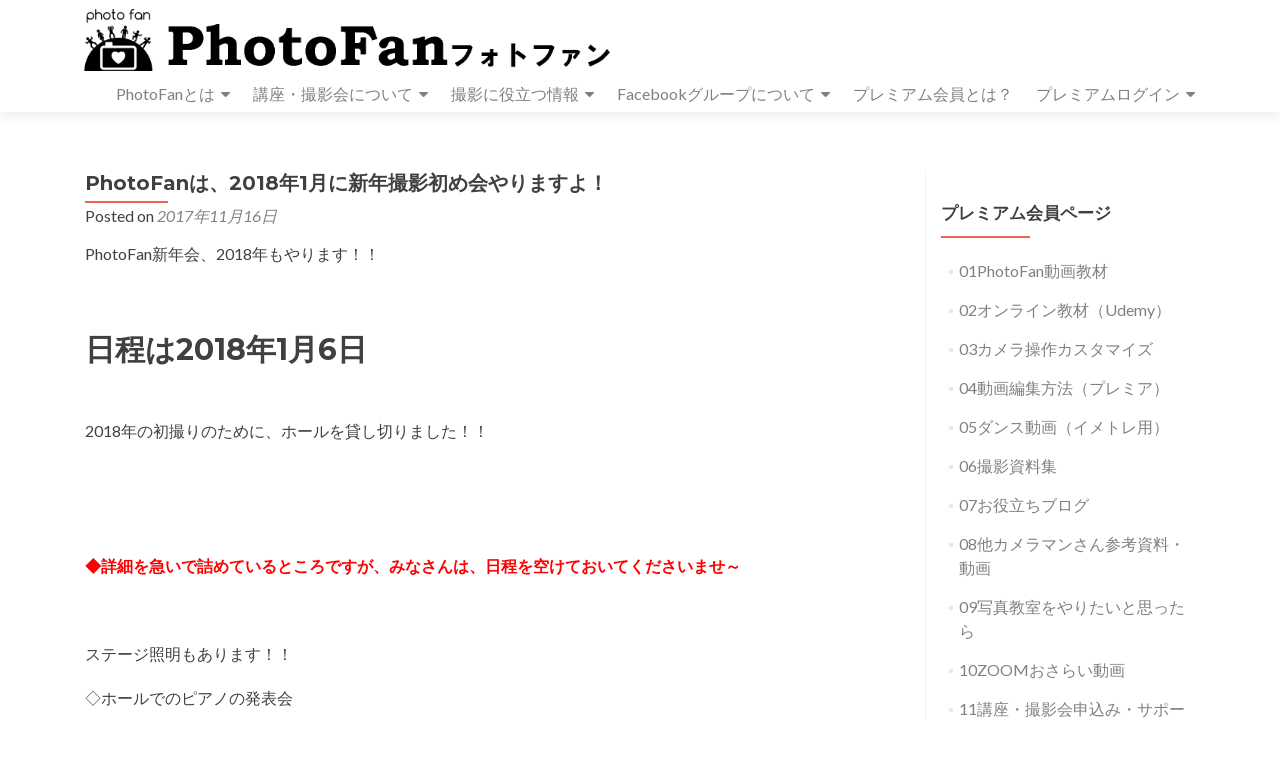

--- FILE ---
content_type: text/html; charset=UTF-8
request_url: https://photofan.club/7728/
body_size: 10480
content:
<!DOCTYPE html>

<html lang="ja">

<head>


<meta charset="UTF-8">

<meta name="google-site-verification" content="NyTw5_vhpeZe_KeC4WynCS9Yybhq-dgDxGcA78NkZqw" />

<meta name="viewport" content="width=device-width, initial-scale=1">

<link rel="profile" href="http://gmpg.org/xfn/11">

<link rel="pingback" href="https://photofan.club/xmlrpc.php">

<title>PhotoFanは、2018年1月に新年撮影初め会やりますよ！ &#8211; フォトファン｜写真の上達・副業の情報サイト</title>
<meta name='robots' content='max-image-preview:large' />
<link rel='dns-prefetch' href='//fonts.googleapis.com' />
<link rel='dns-prefetch' href='//s.w.org' />
<link rel="alternate" type="application/rss+xml" title="フォトファン｜写真の上達・副業の情報サイト &raquo; フィード" href="https://photofan.club/feed/" />
<link rel="alternate" type="application/rss+xml" title="フォトファン｜写真の上達・副業の情報サイト &raquo; コメントフィード" href="https://photofan.club/comments/feed/" />
		<script type="text/javascript">
			window._wpemojiSettings = {"baseUrl":"https:\/\/s.w.org\/images\/core\/emoji\/13.1.0\/72x72\/","ext":".png","svgUrl":"https:\/\/s.w.org\/images\/core\/emoji\/13.1.0\/svg\/","svgExt":".svg","source":{"concatemoji":"https:\/\/photofan.club\/wp-includes\/js\/wp-emoji-release.min.js?ver=5.8.12"}};
			!function(e,a,t){var n,r,o,i=a.createElement("canvas"),p=i.getContext&&i.getContext("2d");function s(e,t){var a=String.fromCharCode;p.clearRect(0,0,i.width,i.height),p.fillText(a.apply(this,e),0,0);e=i.toDataURL();return p.clearRect(0,0,i.width,i.height),p.fillText(a.apply(this,t),0,0),e===i.toDataURL()}function c(e){var t=a.createElement("script");t.src=e,t.defer=t.type="text/javascript",a.getElementsByTagName("head")[0].appendChild(t)}for(o=Array("flag","emoji"),t.supports={everything:!0,everythingExceptFlag:!0},r=0;r<o.length;r++)t.supports[o[r]]=function(e){if(!p||!p.fillText)return!1;switch(p.textBaseline="top",p.font="600 32px Arial",e){case"flag":return s([127987,65039,8205,9895,65039],[127987,65039,8203,9895,65039])?!1:!s([55356,56826,55356,56819],[55356,56826,8203,55356,56819])&&!s([55356,57332,56128,56423,56128,56418,56128,56421,56128,56430,56128,56423,56128,56447],[55356,57332,8203,56128,56423,8203,56128,56418,8203,56128,56421,8203,56128,56430,8203,56128,56423,8203,56128,56447]);case"emoji":return!s([10084,65039,8205,55357,56613],[10084,65039,8203,55357,56613])}return!1}(o[r]),t.supports.everything=t.supports.everything&&t.supports[o[r]],"flag"!==o[r]&&(t.supports.everythingExceptFlag=t.supports.everythingExceptFlag&&t.supports[o[r]]);t.supports.everythingExceptFlag=t.supports.everythingExceptFlag&&!t.supports.flag,t.DOMReady=!1,t.readyCallback=function(){t.DOMReady=!0},t.supports.everything||(n=function(){t.readyCallback()},a.addEventListener?(a.addEventListener("DOMContentLoaded",n,!1),e.addEventListener("load",n,!1)):(e.attachEvent("onload",n),a.attachEvent("onreadystatechange",function(){"complete"===a.readyState&&t.readyCallback()})),(n=t.source||{}).concatemoji?c(n.concatemoji):n.wpemoji&&n.twemoji&&(c(n.twemoji),c(n.wpemoji)))}(window,document,window._wpemojiSettings);
		</script>
		<style type="text/css">
img.wp-smiley,
img.emoji {
	display: inline !important;
	border: none !important;
	box-shadow: none !important;
	height: 1em !important;
	width: 1em !important;
	margin: 0 .07em !important;
	vertical-align: -0.1em !important;
	background: none !important;
	padding: 0 !important;
}
</style>
	<link rel='stylesheet' id='wp-block-library-css'  href='https://photofan.club/wp-includes/css/dist/block-library/style.min.css?ver=5.8.12' type='text/css' media='all' />
<link rel='stylesheet' id='swpm.common-css'  href='https://photofan.club/wp-content/plugins/simple-membership/css/swpm.common.css?ver=4.4.9' type='text/css' media='all' />
<link rel='stylesheet' id='widgetopts-styles-css'  href='https://photofan.club/wp-content/plugins/widget-options/assets/css/widget-options.css' type='text/css' media='all' />
<link rel='stylesheet' id='zerif_font-css'  href='//fonts.googleapis.com/css?family=Lato%3A300%2C400%2C700%2C400italic%7CMontserrat%3A700%7CHomemade+Apple&#038;ver=5.8.12' type='text/css' media='all' />
<link rel='stylesheet' id='zerif_font_all-css'  href='//fonts.googleapis.com/css?family=Open+Sans%3A400%2C300%2C300italic%2C400italic%2C600italic%2C600%2C700%2C700italic%2C800%2C800italic&#038;ver=5.8.12' type='text/css' media='all' />
<link rel='stylesheet' id='zerif_bootstrap_style-css'  href='https://photofan.club/wp-content/themes/zerif-pro/css/bootstrap.min.css?ver=5.8.12' type='text/css' media='all' />
<link rel='stylesheet' id='zerif_font-awesome_style-css'  href='https://photofan.club/wp-content/themes/zerif-pro/assets/css/font-awesome.min.css?ver=v1' type='text/css' media='all' />
<link rel='stylesheet' id='zerif_style-css'  href='https://photofan.club/wp-content/themes/zerif-pro/style.css?ver=v1' type='text/css' media='all' />
<style id='zerif_style-inline-css' type='text/css'>
.navbar-inverse .navbar-nav>li>a, .navbar-inverse .navbar-nav ul.sub-menu li a{
			color:#808080;
		}.navbar-inverse .navbar-nav>li>a:hover, .navbar-inverse .navbar-nav ul.sub-menu li a:hover{
			color:#e96656;
		}
		.screen-reader-text {
			clip: rect(1px, 1px, 1px, 1px);
			position: absolute !important;
		}
		.screen-reader-text:hover,
		.screen-reader-text:active,
		.screen-reader-text:focus {
			background-color: #f1f1f1;
			border-radius: 3px;
			box-shadow: 0 0 2px 2px rgba(0, 0, 0, 0.6);
			clip: auto !important;
			color: #21759b;
			display: block;
			font-size: 14px;
			font-weight: bold;
			height: auto;
			left: 5px;
			line-height: normal;
			padding: 15px 23px 14px;
			text-decoration: none;
			top: 5px;
			width: auto;
			z-index: 100000; !* Above WP toolbar *!
		}
</style>
<!--[if lt IE 9]>
<link rel='stylesheet' id='zerif_ie_style-css'  href='https://photofan.club/wp-content/themes/zerif-pro/css/ie.css?ver=v1' type='text/css' media='all' />
<![endif]-->
<script type='text/javascript' src='https://photofan.club/wp-includes/js/jquery/jquery.min.js?ver=3.6.0' id='jquery-core-js'></script>
<script type='text/javascript' src='https://photofan.club/wp-includes/js/jquery/jquery-migrate.min.js?ver=3.3.2' id='jquery-migrate-js'></script>
<!--[if lt IE 9]>
<script type='text/javascript' src='https://photofan.club/wp-content/themes/zerif-pro/js/html5.js?ver=5.8.12' id='zerif_html5-js'></script>
<![endif]-->
<link rel="https://api.w.org/" href="https://photofan.club/wp-json/" /><link rel="alternate" type="application/json" href="https://photofan.club/wp-json/wp/v2/posts/7728" /><link rel="EditURI" type="application/rsd+xml" title="RSD" href="https://photofan.club/xmlrpc.php?rsd" />
<link rel="wlwmanifest" type="application/wlwmanifest+xml" href="https://photofan.club/wp-includes/wlwmanifest.xml" /> 
<meta name="generator" content="WordPress 5.8.12" />
<link rel="canonical" href="https://photofan.club/7728/" />
<link rel='shortlink' href='https://photofan.club/?p=7728' />
<link rel="alternate" type="application/json+oembed" href="https://photofan.club/wp-json/oembed/1.0/embed?url=https%3A%2F%2Fphotofan.club%2F7728%2F" />
<link rel="alternate" type="text/xml+oembed" href="https://photofan.club/wp-json/oembed/1.0/embed?url=https%3A%2F%2Fphotofan.club%2F7728%2F&#038;format=xml" />
<link rel="icon" href="https://photofan.club/wp-content/uploads/2016/07/filename1-150x150.jpg" sizes="32x32" />
<link rel="icon" href="https://photofan.club/wp-content/uploads/2016/07/filename1.jpg" sizes="192x192" />
<link rel="apple-touch-icon" href="https://photofan.club/wp-content/uploads/2016/07/filename1.jpg" />
<meta name="msapplication-TileImage" content="https://photofan.club/wp-content/uploads/2016/07/filename1.jpg" />
		<style type="text/css" id="wp-custom-css">
			
		</style>
		

<script>
  (function(i,s,o,g,r,a,m){i['GoogleAnalyticsObject']=r;i[r]=i[r]||function(){
  (i[r].q=i[r].q||[]).push(arguments)},i[r].l=1*new Date();a=s.createElement(o),
  m=s.getElementsByTagName(o)[0];a.async=1;a.src=g;m.parentNode.insertBefore(a,m)
  })(window,document,'script','https://www.google-analytics.com/analytics.js','ga');

  ga('create', 'UA-104422312-1', 'auto');
  ga('send', 'pageview');

</script>

</head>

		<body class="single single-post postid-7728 single-format-standard wp-custom-logo group-blog" itemscope="itemscope" itemtype="http://schema.org/WebPage">
			
		<!-- =========================

		   PRE LOADER

		============================== -->
		
		
		<header id="home" class="header" itemscope="itemscope" itemtype="http://schema.org/WPHeader">

			
			<div id="main-nav" class="navbar navbar-inverse bs-docs-nav">

				<div class="container">

					<div class="navbar-header responsive-logo">

						<button class="navbar-toggle collapsed" type="button" data-toggle="collapse" data-target=".bs-navbar-collapse">

						<span class="screen-reader-text">Menu</span>

						<span class="icon-bar"></span>

						<span class="icon-bar"></span>

						<span class="icon-bar"></span>

						</button>



						
						<div class="navbar-brand">

							
								<a href="https://photofan.club/ ">

									<img src="https://photofan.club/wp-content/uploads/2018/01/photofan.gif" alt="フォトファン｜写真の上達・副業の情報サイト">
								</a>

								
						</div> <!-- /.navbar-brand -->

					</div> <!-- /.navbar-header -->

						<nav class="navbar-collapse bs-navbar-collapse collapse" id="site-navigation" itemscope itemtype="http://schema.org/SiteNavigationElement">
		<ul id="menu-menu" class="nav navbar-nav navbar-right responsive-nav main-nav-list"><li id="menu-item-13823" class="menu-item menu-item-type-post_type menu-item-object-page menu-item-has-children menu-item-13823"><a href="https://photofan.club/photofan%e3%81%a8%e3%81%af/">PhotoFanとは</a>
<ul class="sub-menu">
	<li id="menu-item-6373" class="menu-item menu-item-type-custom menu-item-object-custom menu-item-6373"><a href="https://photofan.club/?p=4062">PhotoFanの目指すもの</a></li>
	<li id="menu-item-12060" class="menu-item menu-item-type-post_type menu-item-object-post menu-item-12060"><a href="https://photofan.club/12056/">特定商取引法表示</a></li>
</ul>
</li>
<li id="menu-item-6565" class="menu-item menu-item-type-custom menu-item-object-custom menu-item-has-children menu-item-6565"><a href="https://photofan.club/?p=6560">講座・撮影会について</a>
<ul class="sub-menu">
	<li id="menu-item-6369" class="menu-item menu-item-type-custom menu-item-object-custom menu-item-6369"><a href="https://photofan.club/11691/">スケジュール</a></li>
	<li id="menu-item-11905" class="menu-item menu-item-type-custom menu-item-object-custom menu-item-11905"><a href="https://form.os7.biz/f/608913a8/">参加後のアンケート</a></li>
	<li id="menu-item-8226" class="menu-item menu-item-type-custom menu-item-object-custom menu-item-8226"><a href="https://30d.jp/photofan">講座・撮影会WEBアルバム</a></li>
</ul>
</li>
<li id="menu-item-4255" class="menu-item menu-item-type-post_type menu-item-object-post menu-item-has-children menu-item-4255"><a href="https://photofan.club/2294/">撮影に役立つ情報</a>
<ul class="sub-menu">
	<li id="menu-item-4325" class="menu-item menu-item-type-custom menu-item-object-custom menu-item-4325"><a href="https://www.youtube.com/c/AKIRASHIMIZU">Youtubeチャンネル</a></li>
	<li id="menu-item-4352" class="menu-item menu-item-type-custom menu-item-object-custom menu-item-4352"><a href="https://photofan.club/?p=7337">現場同行・撮影情報</a></li>
</ul>
</li>
<li id="menu-item-12745" class="menu-item menu-item-type-custom menu-item-object-custom menu-item-has-children menu-item-12745"><a href="https://photofan.club/15068/">Facebookグループについて</a>
<ul class="sub-menu">
	<li id="menu-item-16703" class="menu-item menu-item-type-custom menu-item-object-custom menu-item-16703"><a href="https://www.facebook.com/groups/photofancircle">PhotoFanグループ</a></li>
	<li id="menu-item-16704" class="menu-item menu-item-type-custom menu-item-object-custom menu-item-16704"><a href="https://www.facebook.com/groups/photofanpremium">プレミアム会員グループ</a></li>
	<li id="menu-item-5674" class="menu-item menu-item-type-custom menu-item-object-custom menu-item-5674"><a href="https://www.facebook.com/groups/evecame14">イベカメページ</a></li>
	<li id="menu-item-16705" class="menu-item menu-item-type-custom menu-item-object-custom menu-item-16705"><a href="https://www.facebook.com/groups/1629056507441389">ブラカメグループ</a></li>
</ul>
</li>
<li id="menu-item-10908" class="menu-item menu-item-type-post_type menu-item-object-page menu-item-10908"><a href="https://photofan.club/membership-join-membership-registration/membership-join/">プレミアム会員とは？</a></li>
<li id="menu-item-10918" class="menu-item menu-item-type-post_type menu-item-object-page menu-item-has-children menu-item-10918"><a href="https://photofan.club/membership-join-membership-registration/membership-join/memberlogin/">プレミアムログイン</a>
<ul class="sub-menu">
	<li id="menu-item-16714" class="menu-item menu-item-type-custom menu-item-object-custom menu-item-16714"><a href="https://photofan.club/membership-login/">プレミアムコンテンツメニュー</a></li>
</ul>
</li>
</ul>	</nav>
	



				</div>

			</div>
						<!-- / END TOP BAR -->
	<div class="clear"></div>
</header> <!-- / END HOME SECTION  -->
<div id="content" class="site-content">
	<div class="container">
				<div class="content-left-wrap col-md-9">
						<div id="primary" class="content-area">
				<main itemscope itemtype="http://schema.org/WebPageElement" itemprop="mainContentOfPage" id="main" class="site-main">
					


<article id="post-7728" class="post-7728 post type-post status-publish format-standard has-post-thumbnail hentry category-15">

	<header class="entry-header">

		<h1 class="entry-title" itemprop="headline">PhotoFanは、2018年1月に新年撮影初め会やりますよ！</h1>



		<div class="entry-meta">

			<span class="posted-on">Posted on <a href="https://photofan.club/date/2017/11/16/" rel="bookmark"><time class="entry-date published" itemprop="datePublished" datetime="2017-11-16T12:00:44+09:00">2017年11月16日</time><time class="updated" datetime="2017-11-15T17:06:06+09:00">2017年11月15日</time></a></span><span class="byline"> by <span class="author vcard" itemprop="name"><a href="https://photofan.club/author/akira/" class="url fn n author-link" itemscope="itemscope" itemtype="http://schema.org/Person" itemprop="author">akira</a></span></span>
		</div><!-- .entry-meta -->

	</header><!-- .entry-header -->

	
	<div class="entry-content" itemprop="text">

		<p>PhotoFan新年会、2018年もやります！！</p>
<p><span id="more-7728"></span></p>
<p>&nbsp;</p>
<h1>日程は2018年1月6日</h1>
<p>&nbsp;</p>
<p>2018年の初撮りのために、ホールを貸し切りました！！</p>
<p>&nbsp;</p>
<p>&nbsp;</p>
<p><span style="font-size: 24px;"><strong><span style="color: #ff0000;">◆詳細を急いで詰めているところですが、みなさんは、日程を空けておいてくださいませ～</span></strong></span></p>
<p>&nbsp;</p>
<p>ステージ照明もあります！！</p>
<p>◇ホールでのピアノの発表会</p>
<p>◇ダンスのステージ発表会</p>
<p>◇大きな公会堂でのセミナー撮影</p>
<p>◇芝居の舞台</p>
<p>を、ここに再現して、一気に撮るチャンス！！</p>
<p>&nbsp;</p>
<p><img loading="lazy" class="alignnone size-large wp-image-7729" src="https://photofan.club/wp-content/uploads/2017/11/dance0015-600x400.jpg" alt="" width="600" height="400" srcset="https://photofan.club/wp-content/uploads/2017/11/dance0015.jpg 600w, https://photofan.club/wp-content/uploads/2017/11/dance0015-300x200.jpg 300w, https://photofan.club/wp-content/uploads/2017/11/dance0015-272x182.jpg 272w" sizes="(max-width: 600px) 100vw, 600px" /></p>
<p><img loading="lazy" class="alignnone size-large wp-image-7731" src="https://photofan.club/wp-content/uploads/2017/11/0013-600x400.jpg" alt="" width="600" height="400" srcset="https://photofan.club/wp-content/uploads/2017/11/0013.jpg 600w, https://photofan.club/wp-content/uploads/2017/11/0013-300x200.jpg 300w, https://photofan.club/wp-content/uploads/2017/11/0013-272x182.jpg 272w" sizes="(max-width: 600px) 100vw, 600px" /></p>
<p>&nbsp;</p>
<p><img loading="lazy" class="alignnone size-large wp-image-7732" src="https://photofan.club/wp-content/uploads/2017/11/0025-600x400.jpg" alt="" width="600" height="400" srcset="https://photofan.club/wp-content/uploads/2017/11/0025.jpg 600w, https://photofan.club/wp-content/uploads/2017/11/0025-300x200.jpg 300w, https://photofan.club/wp-content/uploads/2017/11/0025-272x182.jpg 272w" sizes="(max-width: 600px) 100vw, 600px" /></p>
<p>&nbsp;</p>
<p>&nbsp;</p>
<p>&nbsp;</p>
<h1>去年はセミナー形式で</h1>
<h1>多くの方にご参加頂きました！！</h1>
<h1><img loading="lazy" class="alignnone size-large wp-image-5263" src="https://photofan.club/wp-content/uploads/2017/01/15965982_1224749740946962_4182094204141185222_n-600x400.jpg" alt="" width="600" height="400" srcset="https://photofan.club/wp-content/uploads/2017/01/15965982_1224749740946962_4182094204141185222_n-600x400.jpg 600w, https://photofan.club/wp-content/uploads/2017/01/15965982_1224749740946962_4182094204141185222_n-300x200.jpg 300w, https://photofan.club/wp-content/uploads/2017/01/15965982_1224749740946962_4182094204141185222_n-768x512.jpg 768w, https://photofan.club/wp-content/uploads/2017/01/15965982_1224749740946962_4182094204141185222_n-750x500.jpg 750w, https://photofan.club/wp-content/uploads/2017/01/15965982_1224749740946962_4182094204141185222_n-50x33.jpg 50w, https://photofan.club/wp-content/uploads/2017/01/15965982_1224749740946962_4182094204141185222_n-272x182.jpg 272w, https://photofan.club/wp-content/uploads/2017/01/15965982_1224749740946962_4182094204141185222_n.jpg 960w" sizes="(max-width: 600px) 100vw, 600px" /></h1>
<pre><br /><img loading="lazy" class="alignnone size-large wp-image-5264" src="https://photofan.club/wp-content/uploads/2017/01/15940471_1224750067613596_4179538810194193284_n-600x400.jpg" alt="" width="600" height="400" srcset="https://photofan.club/wp-content/uploads/2017/01/15940471_1224750067613596_4179538810194193284_n-600x400.jpg 600w, https://photofan.club/wp-content/uploads/2017/01/15940471_1224750067613596_4179538810194193284_n-300x200.jpg 300w, https://photofan.club/wp-content/uploads/2017/01/15940471_1224750067613596_4179538810194193284_n-768x512.jpg 768w, https://photofan.club/wp-content/uploads/2017/01/15940471_1224750067613596_4179538810194193284_n-750x500.jpg 750w, https://photofan.club/wp-content/uploads/2017/01/15940471_1224750067613596_4179538810194193284_n-50x33.jpg 50w, https://photofan.club/wp-content/uploads/2017/01/15940471_1224750067613596_4179538810194193284_n-272x182.jpg 272w, https://photofan.club/wp-content/uploads/2017/01/15940471_1224750067613596_4179538810194193284_n.jpg 960w" sizes="(max-width: 600px) 100vw, 600px" /><br /><br /><br /><br />例えば、当日は、<br />私が秘蔵にしている、コロコロ変わる照明の下での撮り方を<br />ここにお越しの方だけにコッソリ教えちゃいます！<br /><br />照明の演出のあるところでのカメラの設定方法がわかるようになります！！<br /><br /><br /><br /><br /><br />＜持ち物＞<br />デジタル一眼カメラをご用意ください<br /><br /><br />＜定員＞<br />基本 ５０名くらいで考えております！！<br />（要望と開催スペースに応じて変わります）</pre>

		
	</div><!-- .entry-content -->



	<footer class="entry-footer">

		This entry was posted in <a href="https://photofan.club/category/%e5%bd%93%e3%82%b5%e3%82%a4%e3%83%88%e7%99%bb%e9%8c%b2%e5%85%a8%e8%a8%98%e4%ba%8b/" rel="category tag">当サイト登録全記事</a>. Bookmark the <a href="https://photofan.club/7728/" rel="bookmark">permalink</a>.


		
	</footer><!-- .entry-footer -->

</article><!-- #post-## -->

	<nav class="navigation post-navigation">
		<h1 class="screen-reader-text">Post navigation</h1>
		<div class="nav-links">
			<div class="nav-previous"><a href="https://photofan.club/7717/" rel="prev"><span class="meta-nav">&larr;</span> イルミネーションポートレートでスタンドは必要か？</a></div><div class="nav-next"><a href="https://photofan.club/7739/" rel="next">「カメラを買ったのに撮るものが無い」と嘆くあなたに <span class="meta-nav">&rarr;</span></a></div>		</div><!-- .nav-links -->
	</nav><!-- .navigation -->
					</main><!-- #main -->
			</div><!-- #primary -->
					</div><!-- .content-left-wrap -->
					<div class="sidebar-wrap col-md-3 content-left-wrap">
					<div id="secondary" class="widget-area" role="complementary" itemscope="itemscope" itemtype="http://schema.org/WPSideBar">					<aside id="categories-6" class="extendedwopts-md-right widget widget_categories"><h1 class="widget-title">プレミアム会員ページ</h1>
			<ul>
					<li class="cat-item cat-item-108"><a href="https://photofan.club/category/%e3%83%97%e3%83%ac%e3%83%9f%e3%82%a2%e3%83%a0%e4%bc%9a%e5%93%a1%e5%b0%82%e7%94%a8/01photofan%e5%8b%95%e7%94%bb%e6%95%99%e6%9d%90/">01PhotoFan動画教材</a>
</li>
	<li class="cat-item cat-item-105"><a href="https://photofan.club/category/%e3%83%97%e3%83%ac%e3%83%9f%e3%82%a2%e3%83%a0%e4%bc%9a%e5%93%a1%e5%b0%82%e7%94%a8/02%e3%82%aa%e3%83%b3%e3%83%a9%e3%82%a4%e3%83%b3%e6%95%99%e6%9d%90%ef%bc%88udemy%ef%bc%89/">02オンライン教材（Udemy）</a>
</li>
	<li class="cat-item cat-item-109"><a href="https://photofan.club/category/%e3%83%97%e3%83%ac%e3%83%9f%e3%82%a2%e3%83%a0%e4%bc%9a%e5%93%a1%e5%b0%82%e7%94%a8/03%e3%82%ab%e3%83%a1%e3%83%a9%e6%93%8d%e4%bd%9c%e3%82%ab%e3%82%b9%e3%82%bf%e3%83%9e%e3%82%a4%e3%82%ba/">03カメラ操作カスタマイズ</a>
</li>
	<li class="cat-item cat-item-106"><a href="https://photofan.club/category/%e3%83%97%e3%83%ac%e3%83%9f%e3%82%a2%e3%83%a0%e4%bc%9a%e5%93%a1%e5%b0%82%e7%94%a8/04%e5%8b%95%e7%94%bb%e7%b7%a8%e9%9b%86%e6%96%b9%e6%b3%95%ef%bc%88%e3%83%97%e3%83%ac%e3%83%9f%e3%82%a2%ef%bc%89/">04動画編集方法（プレミア）</a>
</li>
	<li class="cat-item cat-item-107"><a href="https://photofan.club/category/%e3%83%97%e3%83%ac%e3%83%9f%e3%82%a2%e3%83%a0%e4%bc%9a%e5%93%a1%e5%b0%82%e7%94%a8/05%e3%83%80%e3%83%b3%e3%82%b9%e5%8b%95%e7%94%bb%ef%bc%88%e3%82%a4%e3%83%a1%e3%83%88%e3%83%ac%e7%94%a8%ef%bc%89/">05ダンス動画（イメトレ用）</a>
</li>
	<li class="cat-item cat-item-110"><a href="https://photofan.club/category/%e3%83%97%e3%83%ac%e3%83%9f%e3%82%a2%e3%83%a0%e4%bc%9a%e5%93%a1%e5%b0%82%e7%94%a8/06%e6%92%ae%e5%bd%b1%e8%b3%87%e6%96%99%e9%9b%86/">06撮影資料集</a>
</li>
	<li class="cat-item cat-item-111"><a href="https://photofan.club/category/%e3%83%97%e3%83%ac%e3%83%9f%e3%82%a2%e3%83%a0%e4%bc%9a%e5%93%a1%e5%b0%82%e7%94%a8/07%e3%81%8a%e5%bd%b9%e7%ab%8b%e3%81%a1%e3%83%96%e3%83%ad%e3%82%b0/">07お役立ちブログ</a>
</li>
	<li class="cat-item cat-item-114"><a href="https://photofan.club/category/%e3%83%97%e3%83%ac%e3%83%9f%e3%82%a2%e3%83%a0%e4%bc%9a%e5%93%a1%e5%b0%82%e7%94%a8/08%e4%bb%96%e3%82%ab%e3%83%a1%e3%83%a9%e3%83%9e%e3%83%b3%e3%81%95%e3%82%93%e5%8f%82%e8%80%83%e8%b3%87%e6%96%99%e3%83%bb%e5%8b%95%e7%94%bb/">08他カメラマンさん参考資料・動画</a>
</li>
	<li class="cat-item cat-item-112"><a href="https://photofan.club/category/%e3%83%97%e3%83%ac%e3%83%9f%e3%82%a2%e3%83%a0%e4%bc%9a%e5%93%a1%e5%b0%82%e7%94%a8/09%e5%86%99%e7%9c%9f%e6%95%99%e5%ae%a4%e3%82%92%e3%82%84%e3%82%8a%e3%81%9f%e3%81%84%e3%81%a8%e6%80%9d%e3%81%a3%e3%81%9f%e3%82%89/">09写真教室をやりたいと思ったら</a>
</li>
	<li class="cat-item cat-item-116"><a href="https://photofan.club/category/%e3%83%97%e3%83%ac%e3%83%9f%e3%82%a2%e3%83%a0%e4%bc%9a%e5%93%a1%e5%b0%82%e7%94%a8/10zoom%e3%81%8a%e3%81%95%e3%82%89%e3%81%84%e5%8b%95%e7%94%bb/">10ZOOMおさらい動画</a>
</li>
	<li class="cat-item cat-item-113"><a href="https://photofan.club/category/%e3%83%97%e3%83%ac%e3%83%9f%e3%82%a2%e3%83%a0%e4%bc%9a%e5%93%a1%e5%b0%82%e7%94%a8/11%e8%ac%9b%e5%ba%a7%e3%83%bb%e6%92%ae%e5%bd%b1%e4%bc%9a%e7%94%b3%e8%be%bc%e3%81%bf%e3%83%bb%e3%82%b5%e3%83%9d%e3%83%bc%e3%83%88/">11講座・撮影会申込み・サポート</a>
</li>
	<li class="cat-item cat-item-118"><a href="https://photofan.club/category/%e3%83%97%e3%83%ac%e3%83%9f%e3%82%a2%e3%83%a0%e4%bc%9a%e5%93%a1%e5%b0%82%e7%94%a8/12%e3%83%a2%e3%83%87%e3%83%ab%e4%be%9d%e9%a0%bc/">12モデル依頼</a>
</li>
	<li class="cat-item cat-item-15"><a href="https://photofan.club/category/%e5%bd%93%e3%82%b5%e3%82%a4%e3%83%88%e7%99%bb%e9%8c%b2%e5%85%a8%e8%a8%98%e4%ba%8b/">当サイト登録全記事</a>
</li>
			</ul>

			</aside>
		<aside id="recent-posts-5" class="widget widget_recent_entries">
		<h1 class="widget-title">NEW POST</h1>
		<ul>
											<li>
					<a href="https://photofan.club/18533/">TOPプロが教えるダンスの撮り方を学んで2026年のスタートを切ろう</a>
									</li>
											<li>
					<a href="https://photofan.club/18521/">ライブ撮影実践ガイドライン：機材・設定・技術の要点</a>
									</li>
											<li>
					<a href="https://photofan.club/3853/">結婚式撮影を覚えれば、もう怖いものなし！</a>
									</li>
											<li>
					<a href="https://photofan.club/18242/">これからの予定を軽くご案内</a>
									</li>
											<li>
					<a href="https://photofan.club/18233/">7月19日に「はいチーズ」さんと合同で無料セミナー開催します！</a>
									</li>
					</ul>

		</aside><aside id="eo_event_list_widget-14" class="widget EO_Event_List_Widget"><h1 class="widget-title">イベント</h1>

	<ul  class="eo-events eo-events-widget" > 

		
			
			<li class="eo-event-future eo-all-day" >
				<a href="https://photofan.club/events/event/%e3%82%b9%e3%83%88%e3%83%ad%e3%83%9c%e4%bd%bf%e3%81%a3%e3%81%a6%e4%bd%9c%e5%93%81%e6%92%ae%e3%82%8a%e3%82%92%e7%9b%ae%e6%8c%87%e3%81%9d%e3%81%86%ef%bc%81/">ストロボ使って作品撮りを目指そう！</a> オン 2025年12月20日			</li>

		
			
			<li class="eo-event-future" >
				<a href="https://photofan.club/events/event/%e3%82%b9%e3%83%88%e3%83%ad%e3%83%9c%e4%bd%bf%e3%81%a3%e3%81%a6%e4%bd%9c%e5%93%81%e6%92%ae%e3%82%8a%e3%82%92%e7%9b%ae%e6%8c%87%e3%81%9d%e3%81%86%ef%bc%81-2/">ストロボ使って作品撮りを目指そう！</a> オン 2025年12月20日 11:15			</li>

		
			
			<li class="eo-event-future eo-all-day" >
				<a href="https://photofan.club/events/event/%e3%82%a4%e3%83%99%e3%82%ab%e3%83%a1-58/">イベカメ</a> オン 2025年12月28日			</li>

		
			
			<li class="eo-event-future" >
				<a href="https://photofan.club/events/event/%e6%96%b0%e5%b9%b4%e3%81%af%e3%81%93%e3%81%93%e3%81%8b%e3%82%89%ef%bc%81%e3%82%ab%e3%83%a9%e3%82%aa%e3%82%b1%e3%82%b9%e3%83%86%e3%83%bc%e3%82%b8%e6%92%ae%e5%bd%b1%e4%bc%9a-2/">新年はここから！カラオケステージ撮影会</a> オン 2026年1月3日 11:00			</li>

		
			
			<li class="eo-event-future eo-all-day" >
				<a href="https://photofan.club/events/event/%e8%b1%86%e3%81%be%e3%81%8d%e3%81%ab%e6%92%ae%e5%bd%b1%e3%81%ab%e5%90%91%e3%81%91%e3%81%a6%e3%83%80%e3%83%b3%e3%82%b9%e6%92%ae%e5%bd%b1%e3%82%84%e3%82%8d%e3%81%86/">豆まきに撮影に向けてダンス撮影やろう</a> オン 2026年1月14日			</li>

		
	</ul>

</aside><aside id="nav_menu-2" class="widget widget_nav_menu"><h1 class="widget-title">MENU</h1><div class="menu-menu-container"><ul id="menu-menu-1" class="menu"><li class="menu-item menu-item-type-post_type menu-item-object-page menu-item-has-children menu-item-13823"><a href="https://photofan.club/photofan%e3%81%a8%e3%81%af/">PhotoFanとは</a>
<ul class="sub-menu">
	<li class="menu-item menu-item-type-custom menu-item-object-custom menu-item-6373"><a href="https://photofan.club/?p=4062">PhotoFanの目指すもの</a></li>
	<li class="menu-item menu-item-type-post_type menu-item-object-post menu-item-12060"><a href="https://photofan.club/12056/">特定商取引法表示</a></li>
</ul>
</li>
<li class="menu-item menu-item-type-custom menu-item-object-custom menu-item-has-children menu-item-6565"><a href="https://photofan.club/?p=6560">講座・撮影会について</a>
<ul class="sub-menu">
	<li class="menu-item menu-item-type-custom menu-item-object-custom menu-item-6369"><a href="https://photofan.club/11691/">スケジュール</a></li>
	<li class="menu-item menu-item-type-custom menu-item-object-custom menu-item-11905"><a href="https://form.os7.biz/f/608913a8/">参加後のアンケート</a></li>
	<li class="menu-item menu-item-type-custom menu-item-object-custom menu-item-8226"><a href="https://30d.jp/photofan">講座・撮影会WEBアルバム</a></li>
</ul>
</li>
<li class="menu-item menu-item-type-post_type menu-item-object-post menu-item-has-children menu-item-4255"><a href="https://photofan.club/2294/">撮影に役立つ情報</a>
<ul class="sub-menu">
	<li class="menu-item menu-item-type-custom menu-item-object-custom menu-item-4325"><a href="https://www.youtube.com/c/AKIRASHIMIZU">Youtubeチャンネル</a></li>
	<li class="menu-item menu-item-type-custom menu-item-object-custom menu-item-4352"><a href="https://photofan.club/?p=7337">現場同行・撮影情報</a></li>
</ul>
</li>
<li class="menu-item menu-item-type-custom menu-item-object-custom menu-item-has-children menu-item-12745"><a href="https://photofan.club/15068/">Facebookグループについて</a>
<ul class="sub-menu">
	<li class="menu-item menu-item-type-custom menu-item-object-custom menu-item-16703"><a href="https://www.facebook.com/groups/photofancircle">PhotoFanグループ</a></li>
	<li class="menu-item menu-item-type-custom menu-item-object-custom menu-item-16704"><a href="https://www.facebook.com/groups/photofanpremium">プレミアム会員グループ</a></li>
	<li class="menu-item menu-item-type-custom menu-item-object-custom menu-item-5674"><a href="https://www.facebook.com/groups/evecame14">イベカメページ</a></li>
	<li class="menu-item menu-item-type-custom menu-item-object-custom menu-item-16705"><a href="https://www.facebook.com/groups/1629056507441389">ブラカメグループ</a></li>
</ul>
</li>
<li class="menu-item menu-item-type-post_type menu-item-object-page menu-item-10908"><a href="https://photofan.club/membership-join-membership-registration/membership-join/">プレミアム会員とは？</a></li>
<li class="menu-item menu-item-type-post_type menu-item-object-page menu-item-has-children menu-item-10918"><a href="https://photofan.club/membership-join-membership-registration/membership-join/memberlogin/">プレミアムログイン</a>
<ul class="sub-menu">
	<li class="menu-item menu-item-type-custom menu-item-object-custom menu-item-16714"><a href="https://photofan.club/membership-login/">プレミアムコンテンツメニュー</a></li>
</ul>
</li>
</ul></div></aside><aside id="text-8" class="widget widget_text"><h1 class="widget-title">ブログ記事一覧</h1>			<div class="textwidget"><p><a href="https://photofan.club/?author=2">ブログ記事一覧はこちら</a></p>
</div>
		</aside>					</div><!-- #secondary -->			</div><!-- .sidebar-wrap -->
		</div><!-- .container -->
</div>


<footer id="footer" itemscope="itemscope" itemtype="http://schema.org/WPFooter">

	
<div class="container">
	
	

	<div class="footer-box-wrap">
		<div class="col-md-3 footer-box four-cell company-details"><div class="icon-top red-text"><img src="https://photofan.club/wp-content/themes/zerif-pro/images/map25-redish.png" alt="" /></div><div class="zerif-footer-address">東京都台東区花川戸２丁目９−１３
KYビル３F 301
清水顕（しみずあきら）</div></div><div class="col-md-3 footer-box four-cell company-details"><div class="icon-top green-text"><img src="https://photofan.club/wp-content/themes/zerif-pro/images/envelope4-green.png" alt="" /></div><div class="zerif-footer-email"><a href="mailto:akishim2001@gmail.com">akishim2001@gmail.com</a></div></div><div class="col-md-3 footer-box four-cell company-details"><div class="icon-top blue-text"><img src="https://photofan.club/wp-content/themes/zerif-pro/images/telephone65-blue.png" alt="" /></div><div class="zerif-footer-phone"><a href="tel:07090030635">070-9003-0635</a></div></div>			<div class="col-md-3 footer-box four-cell copyright">
									<ul class="social">
								<li>
			<a target="_blank" title="Facebook link" href="https://www.facebook.com/profile.php?id=1426285600">
								<i class="fa fa-facebook"></i>
			</a>
		</li>
				<li>
			<a target="_blank" title="Twitter link" href="https://twitter.com/odorucameraman">
								<i class="fa fa-twitter"></i>
			</a>
		</li>
							</ul>
										<p id="zerif-copyright">
						PhotoFan：AKIRA SHIMIZU					</p>
								</div>
				</div>

	</div> <!-- / END CONTAINER -->

</footer> <!-- / END FOOOTER  -->


 <style type="text/css">	.site-content { background: #fff } .navbar, .navbar-inverse .navbar-nav ul.sub-menu { background: #fff; }	.entry-title, .entry-title a, .widget-title, .widget-title a, .page-header .page-title, .comments-title, h1.page-title { color: #404040 !important}	.widget .widget-title:before, .entry-title:before, .page-header .page-title:before, .entry-title:after, ul.nav > li.current_page_item > a:before, .nav > li.current-menu-item > a:before, h1.page-title:before { background: #e96656 !important; }	body, button, input, select, textarea, .widget p, .widget .textwidget, .woocommerce .product h3, .woocommerce .product span.amount, .woocommerce-page .woocommerce .product-name a { color: #404040 }	.widget li a, .widget a, article .entry-meta a, .entry-footer a, .navbar-inverse .navbar-nav>li>a, .navbar-inverse .navbar-nav ul.sub-menu li a, .home .nav > li.current_page_item a { color: #808080; }	.header-content-wrap { background: rgba(0, 0, 0, 0.5)}	.big-title-container .intro-text { color: #fff}	.big-title-container .red-btn { background: #dd3333}	.big-title-container .red-btn:hover { background: #9b1f1f}	.big-title-container .buttons .red-btn { color: #fff !important }	.big-title-container .green-btn { background: #2063c9}	.big-title-container .green-btn:hover { background: #154599}	.big-title-container .buttons .green-btn { color:  !important }	.big-title-container .red-btn:hover { color: #fff !important }	.big-title-container .green-btn:hover { color: #fff !important }	.focus { background: rgba(255, 255, 255, 1) }	.focus .section-header h2{ color: #1e73be }	.focus .section-header h6{ color: #1e73be }	.focus .focus-box h5{ color: #404040 }	.focus .focus-box p{ color: #404040 }	#focus span:nth-child(4n+1) .focus-box .service-icon:hover { border: 10px solid #e96656 }	#focus span:nth-child(4n+1) .focus-box .red-border-bottom:before{ background: #e96656 }	#focus span:nth-child(4n+2) .focus-box .service-icon:hover { border: 10px solid #34d293 }	#focus span:nth-child(4n+2) .focus-box .red-border-bottom:before { background: #34d293 }	#focus span:nth-child(4n+3) .focus-box .service-icon:hover { border: 10px solid #3ab0e2 }	#focus span:nth-child(4n+3) .focus-box .red-border-bottom:before { background: #3ab0e2 }	#focus span:nth-child(4n+4) .focus-box .service-icon:hover { border: 10px solid #f7d861 }	#focus span:nth-child(4n+4) .focus-box .red-border-bottom:before { background: #f7d861 }	.works { background: #bfbfbf }	.works .section-header h2 { color: #1e73be }	.works .section-header h6 { color: #1e73be }	.works .white-text { color: #fff }.works .red-border-bottom:before { background: #e96656 !important; }	.about-us, .about-us .our-clients .section-footer-title { background: #ffffff }	.about-us { color: #1e73be }	.about-us p{ color: #1e73be }	.about-us .section-header h2, .about-us .section-header h6 { color: #1e73be }.about-us	.skills input { color: #ffffff !important; }.about-us .our-clients .section-footer-title { color: #000000 !important; }	.our-team { background: rgba(255, 255, 255, 1) }	.our-team .section-header h2, .our-team .member-details h5, .our-team .member-details h5 a, .our-team .section-header h6, .our-team .member-details .position { color: #404040 }	.our-team .team-member:hover .details { color: #fff }	.our-team .team-member .social-icons ul li a:hover { color: #e96656 }	.our-team .team-member .social-icons ul li a { color: #808080 }.team-member:hover .details { background: #333 !important; }	.our-team .row > span:nth-child(4n+1) .red-border-bottom:before { background: #e96656 }	.our-team .row > span:nth-child(4n+2) .red-border-bottom:before { background: #34d293 }	.our-team .row > span:nth-child(4n+3) .red-border-bottom:before { background: #3ab0e2 }	.our-team .row > span:nth-child(4n+4) .red-border-bottom:before { background: #f7d861 }	.testimonial { background: #d6d6d6 }	.testimonial .section-header h2, .testimonial .section-header h6 { color: #1e73be }	.testimonial .feedback-box .message { color: #909090 }	.testimonial .feedback-box .client-info .client-name { color: #909090 }	.testimonial .feedback-box .quote { color: #e96656 }	#client-feedbacks .feedback-box { background: #FFFFFF; }	.separator-one { background: rgba(52, 210, 147, 0.8) }	.separator-one h3 { color: #fff !important; }	.separator-one .green-btn { background: #20AA73 }	.separator-one .green-btn:hover { background: #14a168 }	.separator-one .green-btn { color: #fff !important; }	.separator-one .green-btn:hover { color: #fff !important; }	.purchase-now { background: rgba(233, 102, 86, 1) }	.purchase-now h3 { color: #fff }	.purchase-now .red-btn { background: #db5a4a !important }	.purchase-now .red-btn:hover { background: #bf3928 !important }	.purchase-now .red-btn { color: #fff !important; }	.purchase-now .red-btn:hover { color: #fff !important; }	.contact-us { background: rgba(21,39,99,0.93) }	.contact-us .section-header h2, .contact-us .section-header h6 { color: #ffffff }	.contact-us button { background: #dd3333 }	.contact-us button:hover { background: #b23229 !important; box-shadow: none; }	.contact-us button, .pirate_forms .pirate-forms-submit-button { color: #ffffff !important; }	.contact-us button:hover, .pirate_forms .pirate-forms-submit-button:hover { color: #ffffff !important; }	.packages .section-header h2, .packages .section-header h6 { color: #fff}	.packages .package-header h5,.best-value .package-header h4,.best-value .package-header .meta-text { color: #fff}	.packages .package ul li, .packages .price .price-meta { color: #808080}	.packages .package .custom-button { color: #fff !important; }	.packages .dark-bg { background: #404040; }	.packages .price h4 { color: #fff; }	.packages { background: rgba(0, 0, 0, 0.5) }	#latestnews { background: #d6d6d6 }	#latestnews .section-header h2 { color: #1e73be }	#latestnews .section-header h6 { color: #808080 }	#latestnews #carousel-homepage-latestnews .carousel-inner .item .latestnews-title a { color: #000000}	#latestnews #carousel-homepage-latestnews .item .latestnews-box:nth-child(4n+1) .latestnews-title a:before { background: #e96656}	#latestnews #carousel-homepage-latestnews .item .latestnews-box:nth-child(4n+2) .latestnews-title a:before { background: #34d293}	#latestnews #carousel-homepage-latestnews .item .latestnews-box:nth-child(4n+3) .latestnews-title a:before { background: #3ab0e2}	#latestnews #carousel-homepage-latestnews .item .latestnews-box:nth-child(4n+4) .latestnews-title a:before { background: #f7d861}	#latestnews .latesnews-content p, .latesnews-content { color: #909090} section#subscribe { background: rgba(255,255,255,0.5) !important; } section#subscribe h3, .newsletter .sub-heading, .newsletter label { color: #1e73be !important; } section#subscribe input[type="submit"] { color: #fff !important; } section#subscribe input[type="submit"] { background: #e96656 !important; } section#subscribe input[type="submit"]:hover { background: #cb4332 !important; }	#footer { background: #272727 }	.copyright { background: #171717 }	#footer .company-details, #footer .company-details a, #footer .footer-widget p, #footer .footer-widget a { color: #939393 !important; }	#footer .social li a { color: #939393 }	#footer .social li a:hover { color: #e96656 }	#footer .company-details:hover, #footer .company-details a:hover, #footer .footer-widget a:hover { color: #e96656 !important; }	#footer .footer-widget h1 { color: #fff !important; }	#footer .footer-widget h1:before { background: #e96656 !important; }	.comment-form #submit, .comment-reply-link,.woocommerce .add_to_cart_button, .woocommerce .checkout-button, .woocommerce .single_add_to_cart_button, .woocommerce #place_order, .edd-submit.button, .page button, .post button, .woocommerce-page .woocommerce input[type="submit"], .woocommerce-page #content input.button, .woocommerce input.button.alt, .woocommerce-page #content input.button.alt, .woocommerce-page input.button.alt, .woocommerce-page .products a.button { background: #e96656 !important; }	.comment-form #submit:hover, .comment-reply-link:hover, .woocommerce .add_to_cart_button:hover, .woocommerce .checkout-button:hover, .woocommerce  .single_add_to_cart_button:hover, .woocommerce #place_order:hover, .edd-submit.button:hover, .page button:hover, .post button:hover, .woocommerce-page .woocommerce input[type="submit"]:hover, .woocommerce-page #content input.button:hover, .woocommerce input.button.alt:hover, .woocommerce-page #content input.button.alt:hover, .woocommerce-page input.button.alt:hover, .woocommerce-page .products a.button:hover { background: #cb4332 !important; box-shadow: none; }	.comment-form #submit, .comment-reply-link, .woocommerce .add_to_cart_button, .woocommerce .checkout-button, .woocommerce .single_add_to_cart_button, .woocommerce #place_order, .edd-submit.button span, .page button, .post button, .woocommerce-page .woocommerce input[type="submit"], .woocommerce-page #content input.button, .woocommerce input.button.alt, .woocommerce-page #content input.button.alt, .woocommerce-page input.button.alt, .woocommerce .button { color: #fff !important }</style><script type='text/javascript' src='https://photofan.club/wp-content/themes/zerif-pro/js/bootstrap.min.js?ver=20120206' id='zerif_bootstrap_script-js'></script>
<script type='text/javascript' src='https://photofan.club/wp-content/themes/zerif-pro/js/scrollReveal.min.js?ver=20120206' id='zerif_scrollReveal_script-js'></script>
<script type='text/javascript' src='https://photofan.club/wp-content/themes/zerif-pro/js/zerif.js?ver=20120206' id='zerif_script-js'></script>
<script type='text/javascript' src='https://photofan.club/wp-includes/js/wp-embed.min.js?ver=5.8.12' id='wp-embed-js'></script>

</body>

</html>

--- FILE ---
content_type: text/plain
request_url: https://www.google-analytics.com/j/collect?v=1&_v=j102&a=864057771&t=pageview&_s=1&dl=https%3A%2F%2Fphotofan.club%2F7728%2F&ul=en-us%40posix&dt=PhotoFan%E3%81%AF%E3%80%812018%E5%B9%B41%E6%9C%88%E3%81%AB%E6%96%B0%E5%B9%B4%E6%92%AE%E5%BD%B1%E5%88%9D%E3%82%81%E4%BC%9A%E3%82%84%E3%82%8A%E3%81%BE%E3%81%99%E3%82%88%EF%BC%81%20%E2%80%93%20%E3%83%95%E3%82%A9%E3%83%88%E3%83%95%E3%82%A1%E3%83%B3%EF%BD%9C%E5%86%99%E7%9C%9F%E3%81%AE%E4%B8%8A%E9%81%94%E3%83%BB%E5%89%AF%E6%A5%AD%E3%81%AE%E6%83%85%E5%A0%B1%E3%82%B5%E3%82%A4%E3%83%88&sr=1280x720&vp=1280x720&_u=IEBAAEABAAAAACAAI~&jid=1803053562&gjid=1737878398&cid=1128251343.1765796669&tid=UA-104422312-1&_gid=623583130.1765796669&_r=1&_slc=1&z=1828627606
body_size: -450
content:
2,cG-FXL56C2Q90